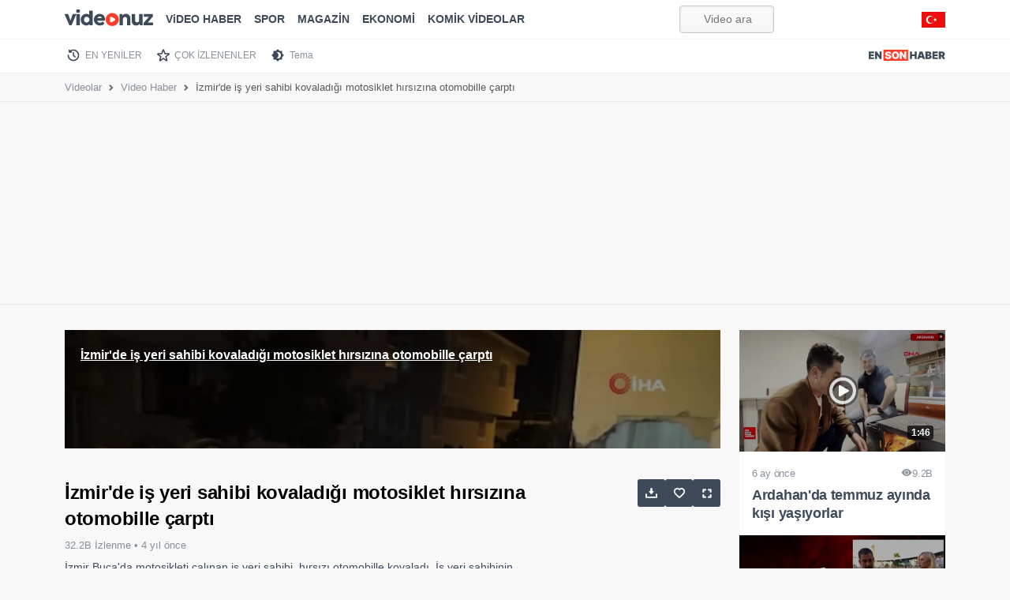

--- FILE ---
content_type: text/html; charset=UTF-8
request_url: https://videonuz.ensonhaber.com/izle/izmirde-is-yeri-sahibi-kovaladigi-motosiklet-hirsizina-otomobille-carpti
body_size: 6930
content:
<!DOCTYPE html>
<html lang="tr" data-bs-theme="light">
<head>
    <meta charset="utf-8">
    <title>İzmir'de iş yeri sahibi kovaladığı motosiklet hırsızına otomobille çarptı - VİDEONUZ</title>
    <meta name="viewport" content="width=device-width, initial-scale=1">
    
        <meta name="description" content="İzmir Buca&#039;da motosikleti çalınan iş yeri sahibi, hırsızı otomobille kovaladı. İş yeri sahibinin otomobille çarpması sonucu hırsız, motosikletle savrularak bir evin duvarını yıktı. Olayda 1 kişi öldü.">
    
    <meta name="theme-color" content="#ed0d0d">
    <meta name="title" content="İzmir'de iş yeri sahibi kovaladığı motosiklet hırsızına otomobille çarptı">
    <meta name="datePublished" content="2022-01-04T03:53:39+03:00">
    <meta name="dateModified" content="2022-01-04T03:53:39+03:00">
    <meta name="url" content="https://videonuz.ensonhaber.com/izle/izmirde-is-yeri-sahibi-kovaladigi-motosiklet-hirsizina-otomobille-carpti">
    <meta name="articleSection" content="video">
    <meta name="articleAuthor" content="Duygu Kutlu">


    <link rel="canonical" href="https://videonuz.ensonhaber.com/izle/izmirde-is-yeri-sahibi-kovaladigi-motosiklet-hirsizina-otomobille-carpti">

    <!-- scripts -->
    <link rel="preconnect" href="https://cdnvideonuz.ensonhaber.com" />
<link rel="dns-prefetch" href="https://cdnvideonuz.ensonhaber.com" />
<!-- fonts -->
<link rel="preload" href="/assets/fonts/inter/inter-v2-latin-ext_latin-regular.woff2" as="font" type="font/woff2" crossorigin>
<link rel="preload" href="/assets/fonts/inter/inter-v2-latin-ext_latin-300.woff2" as="font" type="font/woff2" crossorigin>
<link rel="preload" href="/assets/fonts/inter/inter-v2-latin-ext_latin-500.woff2" as="font" type="font/woff2" crossorigin>
<link rel="preload" href="/assets/fonts/inter/inter-v2-latin-ext_latin-600.woff2" as="font" type="font/woff2" crossorigin>
<link rel="preload" href="/assets/fonts/inter/inter-v2-latin-ext_latin-700.woff2" as="font" type="font/woff2" crossorigin>
<link rel="preload" href="/assets/fonts/inter/inter-v2-latin-ext_latin-800.woff2" as="font" type="font/woff2" crossorigin>
<!-- //fonts -->

<script>
    window.theme = localStorage.getItem("sitetheme");
    if(theme !== null) {
        document.documentElement.dataset.bsTheme = theme;
    }
</script>
<!-- Google tag (gtag.js) -->
<script async src="https://www.googletagmanager.com/gtag/js?id=G-3G92ST5T0Z"></script>
<script>
    window.dataLayer = window.dataLayer || [];
    function gtag(){dataLayer.push(arguments);}
    gtag('js', new Date());

    gtag('config', 'G-3G92ST5T0Z');
</script>
    <!-- //scripts -->
    <meta name="twitter:card" content="summary_large_image"/>
    <meta name="twitter:site" content="@ensonhaber"/>
    <meta name="twitter:image" content="https://cdnvideonuz.ensonhaber.com/crop/800x450/thumb/kok/2022/01/04/izmirde-is-yeri-sahibi-kovaladigi-motosiklet-hirsizina-otomobille-carpti_2726.jpg"/>
    <meta name="twitter:description" content="Haberin devamı..."/>
    <meta name="twitter:title" content="İzmir&#039;de iş yeri sahibi kovaladığı motosiklet hırsızına otomobille çarptı"/>
    <meta name="twitter:url" content="https://videonuz.ensonhaber.com/izle/izmirde-is-yeri-sahibi-kovaladigi-motosiklet-hirsizina-otomobille-carpti"/>
    <meta property="og:title" content="İzmir&#039;de iş yeri sahibi kovaladığı motosiklet hırsızına otomobille çarptı"/>
    <meta property="og:type" content="video.other"/>
    <meta property="og:site_name" content="Videonuz"/>
    <meta property="og:description" content="İzmir Buca'da motosikleti çalınan iş yeri sahibi, hırsızı otomobille kovaladı. İş yeri sahibinin otomobille çarpması sonucu hırsız, motosikletle savrularak bir evin duvarını yıktı. Olayda 1 kişi öldü."/>
    <link rel="image_src" type="image/jpeg" href="https://cdnvideonuz.ensonhaber.com/crop/800x450/thumb/kok/2022/01/04/izmirde-is-yeri-sahibi-kovaladigi-motosiklet-hirsizina-otomobille-carpti_2726.jpg"/>
    <meta property="og:image" content="https://cdnvideonuz.ensonhaber.com/crop/800x450/thumb/kok/2022/01/04/izmirde-is-yeri-sahibi-kovaladigi-motosiklet-hirsizina-otomobille-carpti_2726.jpg"/>
    <meta property="og:url" content="https://videonuz.ensonhaber.com/izle/izmirde-is-yeri-sahibi-kovaladigi-motosiklet-hirsizina-otomobille-carpti"/>
    <!-- styles -->
    <script></script>

    <link rel="stylesheet preload prefetch" href="/assets/vendor/bootstrap/dist/css/video_un.css" as="style">
    <link rel="stylesheet preload prefetch" href="/assets/vendor/bootstrap-icons/font/icon_un.css" as="style">
    <link rel="stylesheet preload prefetch" href="/assets/css/video.min.css?s" as="style">
    <script src="/assets/vendor/bootstrap/dist/js/bootstrap.bundle.min.js" defer></script>

    <!-- //styles -->
    <script>
        window.video_mp4 = 'https://vcdn1.ensonhaber.com/flv/flvideo/v/2022/01/04/izmirde-is-yeri-sahibi-kovaladigi-motosiklet-hirsizina-otomobille-carpti_241816.mp4';
        window.video_sef = 'izmirde-is-yeri-sahibi-kovaladigi-motosiklet-hirsizina-otomobille-carpti';
    </script>
    <!-- icons -->
    <link rel="icon" href="https://videonuz.ensonhaber.com/assets/img/icons/favicon.ico">
<link rel="shortcut icon" type="image/x-icon" href="https://videonuz.ensonhaber.com/assets/img/icons/favicon.png">
<link rel="apple-touch-icon" href="https://videonuz.ensonhaber.com/assets/img/icons/apple-icon.png">
<link rel="apple-touch-icon" sizes="152x152" href="https://videonuz.ensonhaber.com/assets/img/icons/apple-icon-144x144.png">
<link rel="apple-touch-icon" sizes="167x167" href="https://videonuz.ensonhaber.com/assets/img/icons/apple-icon-167x167.png">
<link rel="apple-touch-icon" sizes="180x180" href="https://videonuz.ensonhaber.com/assets/img/icons/apple-icon-180x180.png">

<script>!function(){var t=document.createElement("script");t.setAttribute("src",'https://cdn.p.analitik.bik.gov.tr/tracker'+(typeof Intl!=="undefined"?(typeof (Intl||"").PluralRules!=="undefined"?'1':typeof Promise!=="undefined"?'2':typeof MutationObserver!=='undefined'?'3':'4'):'4')+'.js'),t.setAttribute("data-website-id","562cb786-235a-4aec-8b45-75140a84acb5"),t.setAttribute("data-host-url",'//562cb786-235a-4aec-8b45-75140a84acb5.collector.p.analitik.bik.gov.tr'),document.head.appendChild(t)}();</script>
    <!-- //icons -->

    <script type="application/ld+json">
{
    "@context": "https://schema.org",
    "@type": "VideoObject",
    "name": "İzmir&#039;de iş yeri sahibi kovaladığı motosiklet hırsızına otomobille çarptı",
    "thumbnailUrl": "https://cdnvideonuz.ensonhaber.com/crop/800x450/thumb/kok/2022/01/04/izmirde-is-yeri-sahibi-kovaladigi-motosiklet-hirsizina-otomobille-carpti_2726.jpg",
    "uploadDate": "2022-01-04T03:53:39+03:00",
    "duration": "PT1M35S",
    "description": "İzmir Buca&#039;da motosikleti çalınan iş yeri sahibi, hırsızı otomobille kovaladı. İş yeri sahibinin otomobille çarpması sonucu hırsız, motosikletle savrularak bir evin duvarını yıktı. Olayda 1 kişi öldü.",
    "Headline": "İzmir&#039;de iş yeri sahibi kovaladığı motosiklet hırsızına otomobille çarptı",
    "image": [
        "https://cdnvideonuz.ensonhaber.com/crop/800x450/thumb/kok/2022/01/04/izmirde-is-yeri-sahibi-kovaladigi-motosiklet-hirsizina-otomobille-carpti_2726.jpg",
        "https://cdnvideonuz.ensonhaber.com/crop/1200x675/thumb/kok/2022/01/04/izmirde-is-yeri-sahibi-kovaladigi-motosiklet-hirsizina-otomobille-carpti_2726.jpg"
    ],
    "author": {
        "@type": "Organization",
        "name": "Videonuz",
        "logo": {
            "@type": "ImageObject",
            "url": "https://videonuz.ensonhaber.com/assets/img/slogo.png",
            "width": 100,
            "height": 100
        },
        "url": "https://videonuz.ensonhaber.com/"
    },
    "publisher": {
        "@type": "Organization",
        "name": "Videonuz",
        "logo": {
            "@type": "ImageObject",
            "url": "https://videonuz.ensonhaber.com/assets/img/slogo.png",
            "width": 100,
            "height": 100
        }
    },
    "datePublished": "2022-01-04T03:53:39+03:00",
    "dateModified": "2022-01-04T03:53:39+03:00",
    "inLanguage": "tr-TR",
    "genre": "Video Haber",
    "mainEntityOfPage": {
        "@type": "WebPage",
        "id": "/izle/izmirde-is-yeri-sahibi-kovaladigi-motosiklet-hirsizina-otomobille-carpti"
    },
    "contentUrl": "https://videonuz.ensonhaber.com/izle/izmirde-is-yeri-sahibi-kovaladigi-motosiklet-hirsizina-otomobille-carpti",
    "embedUrl": "https://videonuz.ensonhaber.com/player/226831"
}

    </script>


    <script type="application/ld+json">
{
    "@context": "http://schema.org",
    "@type": "BreadcrumbList",
    "itemListElement": [
        {
            "@type": "ListItem",
            "position": 1,
            "name": "Videolar",
            "item": "https://videonuz.ensonhaber.com/"
        },
        {
            "@type": "ListItem",
            "position": 2,
            "name": "Video Haber",
            "item": "https://videonuz.ensonhaber.com/videolar/video-haber"
        },
        {
            "@type": "ListItem",
            "position": 3,
            "name": "İzmir&#039;de iş yeri sahibi kovaladığı motosiklet hırsızına otomobille çarptı",
            "item": "https://videonuz.ensonhaber.com/izle/izmirde-is-yeri-sahibi-kovaladigi-motosiklet-hirsizina-otomobille-carpti"
        }
    ]
}

    </script>

</head>
<body>

<!-- header -->
<script async src="https://securepubads.g.doubleclick.net/tag/js/gpt.js"></script>
<script>
    window.eshpage = "video";
    window.gtaregeting="video";
    window.mastheadConfig = {
        path: '/9170022/ESH_VIDEONUZ/masthead',
        size: [[320, 100], 'fluid', [970, 250], [336, 280], [300, 250],[728, 90]],
        divId: 'top-adbar',
        sizeMappings: [
            { viewport: [0, 0], sizes: [[300, 250], [320, 100]] },
            { viewport: [900, 0], sizes: [[970, 90], [970, 250], [728, 90]] }
        ]
    };
</script>
<script defer src="/assets/js/source/esh-tag-v3.js?v3"></script>

<header id="header" class="fixed-top">

        <nav class="navbar navbar-expand-lg" aria-label="Videonuz Navbar">
            <div class="container">
                <a class="navbar-brand" href="https://videonuz.ensonhaber.com"><span>Videonuz</span></a>

                <button class="navbar-toggler p-0 border-0" type="button" id="navbarSideCollapse" aria-label="Toggle navigation">
                    <span class="navbar-toggler-icon"></span>
                </button>

                <div class="navbar-collapse offcanvas-collapse" id="topnav">

                    <!-- cat menu -->
                    <ul class="navbar-nav me-auto mb-2 mb-lg-0">


                        <li class="nav-item"><a class="nav-link" href="https://videonuz.ensonhaber.com/videolar/video-haber">ViDEO HABER</a></li>
                        <li class="nav-item"><a class="nav-link" href="https://videonuz.ensonhaber.com/videolar/spor">SPOR</a></li>
                        <li class="nav-item"><a class="nav-link" href="https://videonuz.ensonhaber.com/videolar/magazin">MAGAZİN</a></li>
                        <li class="nav-item"><a class="nav-link" href="https://videonuz.ensonhaber.com/videolar/ekonomi">EKONOMİ</a></li>
                    <li class="nav-item"><a class="nav-link" href="https://videonuz.ensonhaber.com/videolar/komik-videolar">KOMİK VİDEOLAR</a></li>



                    </ul>
                    <!-- //cat menu -->

                    <form role="search" id="searchform" method="get" action="/ara" rel="nofollow">
                        <input id="search" class="form-control" type="search" name="q" placeholder="Video ara..." aria-label="Video ara...">
                    </form>


                    <span class="flagtr"></span>

                </div>
            </div>
        </nav>

</header>

<div class="second-nav">
    <div class="container nav-scroller">
        <nav class="nav" aria-label="İkinci Navigasyon">
                        <a class="nav-link new" href="https://videonuz.ensonhaber.com/en-yeniler">EN YENİLER</a>
            <a class="nav-link pop" href="https://videonuz.ensonhaber.com/cok-izlenenler">ÇOK İZLENENLER</a>
            <a class="nav-link tema" href="javascript:;" data-bs-toggle="tooltip" data-bs-placement="bottom" data-bs-title="Karanlık / Aydınlık Mod" id="themetoggler">Tema</a>
            <a class="nav-link esh-home" href="https://www.ensonhaber.com/"  target="_blank" title="Haber"><span>Ensonhaber</span></a>
        </nav>
    </div>
</div>
<!-- //header -->

<!-- breadcrumb -->
<nav class="nav-breadcrumb"
     style="--bs-breadcrumb-divider: url(&#34;data:image/svg+xml,%3Csvg xmlns='http://www.w3.org/2000/svg' width='8' height='8'%3E%3Cpath d='M2.5 0L1 1.5 3.5 4 1 6.5 2.5 8l4-4-4-4z' fill='%236c757d'/%3E%3C/svg%3E&#34;);"
     aria-label="breadcrumb">
    <div class="container">
        <ol class="breadcrumb">
            <li class="breadcrumb-item"><a href="https://videonuz.ensonhaber.com/">Videolar</a></li>
            <li class="breadcrumb-item"><a
                        href="https://videonuz.ensonhaber.com/videolar/video-haber ">Video Haber</a>
            </li>
            <li class="breadcrumb-item active" aria-current="page">İzmir'de iş yeri sahibi kovaladığı motosiklet hırsızına otomobille çarptı</li>
        </ol>
    </div>
</nav>
<!-- //breadcrumb -->
<div id="top-adbar" class="esx sticky-stop"></div>
<!-- main -->
<main>
    <div class="container">

        <!-- row -->
        <div class="row">
            <div class="col">

                <!-- video -->
                <div id="videoplayer_2">
                    <iframe class="lazyload" title="video embed" style="position: relative;
    width: 100%;
    aspect-ratio: 16 / 8.9;
    overflow: hidden;" width="100%" height="100%" scrolling="no" data-src="/player/226831" frameborder="0"
                            allow="accelerometer; autoplay; clipboard-write; encrypted-media; gyroscope; picture-in-picture"
                            allowfullscreen></iframe>
                                    </div>
                <!-- //video -->

                <!-- video details -->
                <div class="row video-details">

                    <div class="col">
                        <h1>İzmir'de iş yeri sahibi kovaladığı motosiklet hırsızına otomobille çarptı </h1>

                        <!-- stats -->
                        <div class="stats">
                            32.2B İzlenme &bull; <span class="uploaded"
                                                                                       data-tarih="2022-01-04"
                                                                                       data-saat="00:53:39"> 4 yıl önce</span>
                        </div>
                        <!-- //stats -->

                        <!-- desc -->
                        <div class="desc">
                            İzmir Buca'da motosikleti çalınan iş yeri sahibi, hırsızı otomobille kovaladı. İş yeri sahibinin otomobille çarpması sonucu hırsız, motosikletle savrularak bir evin duvarını yıktı. Olayda 1 kişi öldü.                        </div>
                        <!-- //desc -->

                    </div>

                    <div class="col col-3">

                        <!-- actions -->
                        <div class="actions sticky-md-top" style="top: 60px;">
                            <a href="javascript:;" id="download" data-bs-toggle="tooltip" data-bs-placement="top"
                               data-bs-title="Videoyu indirin"><span>İndir</span></a>
                                                        <a href="javascript:;" id="addtolist"
                               onclick="watchList('add', '226831');" data-bs-toggle="tooltip"
                               data-bs-placement="top"
                               data-bs-title="İzleme listenize ekleyin"><span>Listeye Ekle</span></a>
                            <a href="javascript:;" id="widemode" class="d-none d-xl-block" data-bs-toggle="tooltip"
                               data-bs-placement="top" data-bs-title="Sinema modu"><span>Sinema Modu</span></a>
                        </div>
                        <!-- //actions -->

                    </div>

                </div>
                <!-- //video details -->

            </div>

            <!-- right video -->
            <div class="col col-md-3 d-none d-xl-block" id="right-videos">

                <!-- right suggestions -->
                

                <div class="row row-cols-1 row-video-grid sticky-md-top" style="top: 60px;">
                                            <div class="col">
                            <a href="/izle/ardahanda-temmuz-ayinda-kisi-yasiyorlar" class="video-item"
                               title="Ardahan'da temmuz ayında kışı yaşıyorlar">

                            <span class="thumb">
                                <img class="lazyload" data-src="https://cdnvideonuz.ensonhaber.com/crop/400x225/thumb/kok/2025/07/18/ardahanda-temmuz-ayinda-kisi-yasiyorlar-H7Zl8.jpg"
                                     alt="Ardahan'da temmuz ayında kışı yaşıyorlar" width="274" height="154">
                                <span class="time">1:46</span>
                            </span>

                                <span class="title">
                                <span class="details">
                                     <span class="uploaded" data-tarih="2025-07-18"
                                           data-saat="11:18:51">6 ay önce</span>
                                    <span class="watchcount"><i
                                                class="bi bi-eye-fill"></i>9.2B </span>
                                </span>
                                Ardahan'da temmuz ayında kışı yaşıyorlar                            </span>

                            </a>
                        </div>
                                                <div class="col">
                            <a href="/izle/arda-turanin-muhabirle-goz-temasi-kurmamasi-gundem-oldu" class="video-item"
                               title="Arda Turan'ın muhabirle göz teması kurmaması gündem oldu">

                            <span class="thumb">
                                <img class="lazyload" data-src="https://cdnvideonuz.ensonhaber.com/crop/400x225/thumb/kok/2025/07/18/arda-turanin-muhabirle-goz-temasi-kurmamasi-gundem-oldu-rnsJd.jpg"
                                     alt="Arda Turan'ın muhabirle göz teması kurmaması gündem oldu" width="274" height="154">
                                <span class="time">2:40</span>
                            </span>

                                <span class="title">
                                <span class="details">
                                     <span class="uploaded" data-tarih="2025-07-18"
                                           data-saat="11:18:19">6 ay önce</span>
                                    <span class="watchcount"><i
                                                class="bi bi-eye-fill"></i>9.8B </span>
                                </span>
                                Arda Turan'ın muhabirle göz teması kurmaması gündem oldu                            </span>

                            </a>
                        </div>
                                        </div>
                <!-- //right suggestions -->

            </div>
            <!-- right video -->
        </div>
        <!-- //row -->
        <div class="esx ad-slot admasthead" id="/9170022/ESH_VIDEONUZ/video_center" style="margin-bottom: 15px;"></div>
        <!-- video grid -->
        <div class="row">
            <div class="col">
                


<div class="row row-cols-1 row-cols-sm-2 row-cols-lg-3 row-cols-xl-4 row-video-grid">
            <div class="col">
            <a href="/izle/bilecikte-yakaladiklari-devasa-sazanlari-yeniden-suya-biraktilar" class="video-item" title="Bilecik'te yakaladıkları devasa sazanları yeniden suya bıraktılar">

            <span class="thumb">
                <img class="lazyload" data-src="https://cdnvideonuz.ensonhaber.com/crop/400x225/thumb/kok/2025/07/18/bilecikte-yakaladiklari-devasa-sazanlari-yeniden-suya-biraktilar-Tx8Jf.jpg" alt="Bilecik'te yakaladıkları devasa sazanları yeniden suya bıraktılar" width="274" height="154">
                <span class="time">2:18</span>
            </span>

                <span class="title">
                <span class="details">
                     <span class="uploaded" data-tarih="2025-07-18" data-saat="11:13:43">6 ay önce</span>
                    <span class="watchcount"><i class="bi bi-eye-fill"></i>10.6B </span>
                </span>
                Bilecik'te yakaladıkları devasa sazanları yeniden suya bıraktılar            </span>

            </a>
        </div>
        <div class="col">
            <a href="/izle/eskisehirde-37-yil-onceki-askerlik-arkadasliklarini-surduruyorlar" class="video-item" title="Eskişehir'de 37 yıl önceki askerlik arkadaşlıklarını sürdürüyorlar">

            <span class="thumb">
                <img class="lazyload" data-src="https://cdnvideonuz.ensonhaber.com/crop/400x225/thumb/kok/2025/07/18/eskisehirde-37-yil-onceki-askerlik-arkadasliklarini-surduruyorlar-1w2NH.jpg" alt="Eskişehir'de 37 yıl önceki askerlik arkadaşlıklarını sürdürüyorlar" width="274" height="154">
                <span class="time">2:22</span>
            </span>

                <span class="title">
                <span class="details">
                     <span class="uploaded" data-tarih="2025-07-18" data-saat="11:10:03">6 ay önce</span>
                    <span class="watchcount"><i class="bi bi-eye-fill"></i>10.4B </span>
                </span>
                Eskişehir'de 37 yıl önceki askerlik arkadaşlıklarını sürdürüyorlar            </span>

            </a>
        </div>
        <div class="col">
            <a href="/izle/guney-korede-sel-felaketi-can-kaybi-artiyor" class="video-item" title="Güney Kore'de sel felaketi: Can kaybı artıyor">

            <span class="thumb">
                <img class="lazyload" data-src="https://cdnvideonuz.ensonhaber.com/crop/400x225/thumb/kok/2025/07/18/guney-korede-sel-felaketi-can-kaybi-artiyor-cAPuP.jpg" alt="Güney Kore'de sel felaketi: Can kaybı artıyor" width="274" height="154">
                <span class="time">1:32</span>
            </span>

                <span class="title">
                <span class="details">
                     <span class="uploaded" data-tarih="2025-07-18" data-saat="11:09:46">6 ay önce</span>
                    <span class="watchcount"><i class="bi bi-eye-fill"></i>9.7B </span>
                </span>
                Güney Kore'de sel felaketi: Can kaybı artıyor            </span>

            </a>
        </div>
        <div class="col">
            <a href="/izle/esenyurtta-aile-ici-arazi-kavgasi" class="video-item" title="Esenyurt'ta aile içi arazi kavgası">

            <span class="thumb">
                <img class="lazyload" data-src="https://cdnvideonuz.ensonhaber.com/crop/400x225/thumb/kok/2025/07/18/esenyurtta-aile-ici-arazi-kavgasi-oW9CZ.jpg" alt="Esenyurt'ta aile içi arazi kavgası" width="274" height="154">
                <span class="time">1:41</span>
            </span>

                <span class="title">
                <span class="details">
                     <span class="uploaded" data-tarih="2025-07-18" data-saat="11:06:38">6 ay önce</span>
                    <span class="watchcount"><i class="bi bi-eye-fill"></i>8.2B </span>
                </span>
                Esenyurt'ta aile içi arazi kavgası            </span>

            </a>
        </div>
        <div class="col">
            <a href="/izle/ayvalik-sahillerinde-atli-jandarma-goreve-basladi" class="video-item" title="Ayvalık sahillerinde atlı jandarma göreve başladı">

            <span class="thumb">
                <img class="lazyload" data-src="https://cdnvideonuz.ensonhaber.com/crop/400x225/thumb/kok/2025/07/18/ayvalik-sahillerinde-atli-jandarma-goreve-basladi-MKU26.jpg" alt="Ayvalık sahillerinde atlı jandarma göreve başladı" width="274" height="154">
                <span class="time">1:53</span>
            </span>

                <span class="title">
                <span class="details">
                     <span class="uploaded" data-tarih="2025-07-18" data-saat="11:00:20">6 ay önce</span>
                    <span class="watchcount"><i class="bi bi-eye-fill"></i>7.3B </span>
                </span>
                Ayvalık sahillerinde atlı jandarma göreve başladı            </span>

            </a>
        </div>
        <div class="col">
            <a href="/izle/canakkalede-antik-liman-kenti-parionda-11inci-yuzyila-ait-mezar-grubu-bulundu" class="video-item" title="Çanakkale'de antik liman kenti Parion'da 11'inci yüzyıla ait mezar grubu bulundu">

            <span class="thumb">
                <img class="lazyload" data-src="https://cdnvideonuz.ensonhaber.com/crop/400x225/thumb/kok/2025/07/18/canakkalede-antik-liman-kenti-parionda-11inci-yuzyila-ait-mezar-grubu-bulundu-xV8jg.jpg" alt="Çanakkale'de antik liman kenti Parion'da 11'inci yüzyıla ait mezar grubu bulundu" width="274" height="154">
                <span class="time">1:43</span>
            </span>

                <span class="title">
                <span class="details">
                     <span class="uploaded" data-tarih="2025-07-18" data-saat="10:56:59">6 ay önce</span>
                    <span class="watchcount"><i class="bi bi-eye-fill"></i>10.4B </span>
                </span>
                Çanakkale'de antik liman kenti Parion'da 11'inci yüzyıla ait mezar grubu bulundu            </span>

            </a>
        </div>
        <div class="col">
            <a href="/izle/antalyada-otomobilden-malzeme-indiren-market-calisanina-araba-carpti" class="video-item" title="Antalya'da otomobilden malzeme indiren market çalışanına araba çarptı">

            <span class="thumb">
                <img class="lazyload" data-src="https://cdnvideonuz.ensonhaber.com/crop/400x225/thumb/kok/2025/07/18/antalyada-otomobilden-malzeme-indiren-market-calisanina-araba-carpti-HP2fC.jpg" alt="Antalya'da otomobilden malzeme indiren market çalışanına araba çarptı" width="274" height="154">
                <span class="time">0:41</span>
            </span>

                <span class="title">
                <span class="details">
                     <span class="uploaded" data-tarih="2025-07-18" data-saat="10:47:13">6 ay önce</span>
                    <span class="watchcount"><i class="bi bi-eye-fill"></i>11.8B </span>
                </span>
                Antalya'da otomobilden malzeme indiren market çalışanına araba çarptı            </span>

            </a>
        </div>
        <div class="col">
            <a href="/izle/adanada-3-milyon-tl-harac-isteyip-is-yerini-kursunladilar" class="video-item" title="Adana'da 3 milyon TL haraç isteyip iş yerini kurşunladılar">

            <span class="thumb">
                <img class="lazyload" data-src="https://cdnvideonuz.ensonhaber.com/crop/400x225/thumb/kok/2025/07/18/adanada-3-milyon-tl-harac-isteyip-is-yerini-kursunladilar-0qjsl.jpg" alt="Adana'da 3 milyon TL haraç isteyip iş yerini kurşunladılar" width="274" height="154">
                <span class="time">1:39</span>
            </span>

                <span class="title">
                <span class="details">
                     <span class="uploaded" data-tarih="2025-07-18" data-saat="10:37:07">6 ay önce</span>
                    <span class="watchcount"><i class="bi bi-eye-fill"></i>9.4B </span>
                </span>
                Adana'da 3 milyon TL haraç isteyip iş yerini kurşunladılar            </span>

            </a>
        </div>
</div>
            </div>
        </div>
        <!-- //video grid -->

    </div>
</main>
<!-- //main -->

<!-- footer -->
<footer>

    <!-- top -->
    <div class="top">
        <div class="container">

            <div class="row align-items-center">
                <div class="col-12 col-sm-5 col-md-7 col-lg-8">
                    <div class="row align-items-center">
                        <div class="col-12 col-lg-4">
                            <a href="https://videonuz.ensonhaber.com" title="Ensonhaber" class="logo">
    <span>Ensonhaber</span>
</a>                        </div>
                        <div class="col-12 col-lg-8">
                            <div class="copyright">
                                Copyright &copy; 2026 Ensonhaber Medya AŞ. Tüm Hakları Saklıdır.
                            </div>
                        </div>
                    </div>
                </div>
                <div class="col-12 col-sm-7 col-md-5 col-lg-4">
                    <div class="row">
                        <div class="col">

                            <div class="social">
                                <a href="https://t.me/ensonhaber"  target="_blank"  rel="nofollow" class="telegram" data-bs-toggle="tooltip" data-bs-placement="top" data-bs-title="Telegram"><span>Telegram</span></a>
                                <a href="https://wa.me/905333782000"  target="_blank" rel="nofollow" class="whatsapp" data-bs-toggle="tooltip" data-bs-placement="top" data-bs-title="WhatsApp"><span>WhatsApp</span></a>
                                <a href="https://www.youtube.com/channel/UCZHf28-BG2Pz-UFqYJiZBeg"   target="_blank" rel="nofollow" class="youtube" data-bs-toggle="tooltip" data-bs-placement="top" data-bs-title="Youtube"><span>Youtube</span></a>
                                <a href="https://twitter.com/ensonhaber"   target="_blank" rel="nofollow" class="twitter" data-bs-toggle="tooltip" data-bs-placement="top" data-bs-title="Twitter"><span>Twitter</span></a>
                                <a href="https://www.instagram.com/ensonhaber/" target="_blank" rel="nofollow" class="instagram" data-bs-toggle="tooltip" data-bs-placement="top" data-bs-title="Instagram"><span>Instagram</span></a>
                                <a href="https://www.facebook.com/ensonhaber"  target="_blank" rel="nofollow" class="facebook" data-bs-toggle="tooltip" data-bs-placement="top" data-bs-title="Facebook"><span>Facebook</span></a>
                            </div>

                        </div>
                    </div>
                </div>
            </div>

        </div>
    </div>
    <!-- //top -->



    <!-- bottom -->
    <div class="bottom">
        <div class="container">

            <div class="row">

                    <div class="links">
                        <a href="https://www.ensonhaber.com/veri-politikasi" rel="nofollow">KVKK Politikası</a>
                        <a href="https://www.ensonhaber.com/gizlilik-sozlesmesi.html" rel="nofollow">Gizlilik Sözleşmesi</a>
                        <a href="https://www.ensonhaber.com/iletisim" rel="nofollow">Bize Ulaşın</a>

                    </div>

            </div>


        </div>
    </div>
    <!-- bottom -->


</footer>
<!-- //footer -->

<!-- js -->
<script>
    window.video = {
        id: "226831",
        baslik: "İzmir'de iş yeri sahibi kovaladığı motosiklet hırsızına otomobille çarptı",
        resim: "kok/2022/01/04/izmirde-is-yeri-sahibi-kovaladigi-motosiklet-hirsizina-otomobille-carpti_2726.jpg",

        detay: "İzmir Buca'da motosikleti çalınan iş yeri sahibi, hırsızı otomobille kovaladı. İş yeri sahibinin otomobille çarpması sonucu hırsız, motosikletle savrularak bir evin duvarını yıktı. Olayda 1 kişi öldü.",
        sef: "izmirde-is-yeri-sahibi-kovaladigi-motosiklet-hirsizina-otomobille-carpti",
    };
</script>

<!-- //js -->
<script src="/assets/js/video.min.js?v33" defer></script>
</body>
</html>


--- FILE ---
content_type: text/html; charset=utf-8
request_url: https://www.google.com/recaptcha/api2/aframe
body_size: 184
content:
<!DOCTYPE HTML><html><head><meta http-equiv="content-type" content="text/html; charset=UTF-8"></head><body><script nonce="BiR34kB3aOBHu3PpJ3UJfw">/** Anti-fraud and anti-abuse applications only. See google.com/recaptcha */ try{var clients={'sodar':'https://pagead2.googlesyndication.com/pagead/sodar?'};window.addEventListener("message",function(a){try{if(a.source===window.parent){var b=JSON.parse(a.data);var c=clients[b['id']];if(c){var d=document.createElement('img');d.src=c+b['params']+'&rc='+(localStorage.getItem("rc::a")?sessionStorage.getItem("rc::b"):"");window.document.body.appendChild(d);sessionStorage.setItem("rc::e",parseInt(sessionStorage.getItem("rc::e")||0)+1);localStorage.setItem("rc::h",'1769028473660');}}}catch(b){}});window.parent.postMessage("_grecaptcha_ready", "*");}catch(b){}</script></body></html>

--- FILE ---
content_type: application/javascript; charset=utf-8
request_url: https://fundingchoicesmessages.google.com/f/AGSKWxW0bQGZEoaT_daJRNf5-7MZT0qoUYOuG9X6lNdzvVkUZwKkt0Tee4AQfCuWRO3Yhhf_Nda1nz0m4M_nYLH2_FZSPVovtmKxBGeU_62TVeJndyWv2kbrQqPAVrvyE-lIjdyIC69U2bgtYzXYgWplA_2Gye9VW-15GeUZvamNa6BO1FewWkiTFIAM3DHl/_/ad1place./ad-overlay-/googleaddisplayframe./ad_preroll-/ad_vert.
body_size: -1290
content:
window['140889bf-65e6-4f46-9fb0-3efd2c56157a'] = true;

--- FILE ---
content_type: image/svg+xml
request_url: https://videonuz.ensonhaber.com/assets/img/search.svg
body_size: 86
content:
<svg xmlns="http://www.w3.org/2000/svg" width="800" height="800" fill="none" viewBox="0 0 24 24"><g stroke="#abb7bf" stroke-width="2"><path stroke-linecap="round" stroke-linejoin="round" d="m17 17 4 4"/><path d="M19 11a8 8 0 1 1-16 0 8 8 0 0 1 16 0Z"/></g></svg>